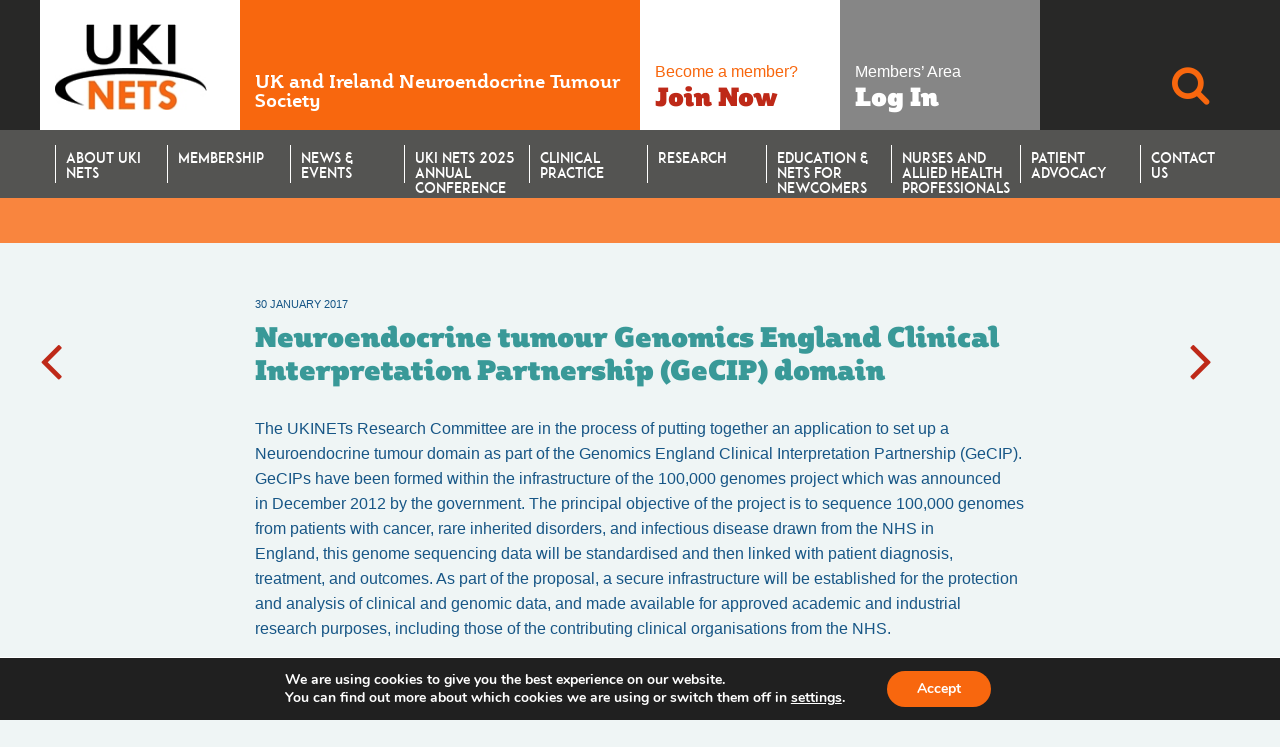

--- FILE ---
content_type: text/html; charset=UTF-8
request_url: https://www.ukinets.org/2017/01/neuroendocrine-tumour-genomics-england-clinical-interpretation-partnership-gecip-domain/
body_size: 13560
content:
<!doctype html>
<html xmlns:fb="http://www.facebook.com/2008/fbml" class="no-js" lang="en-US" >
	<head>
		<meta charset="UTF-8" />
		<meta name="viewport" content="width=device-width, initial-scale=1.0" />
		<link rel="icon" href="https://www.ukinets.org/wp-content/themes/ukinets/assets/images/icons/favicon.ico" type="image/x-icon">
		<link rel="apple-touch-icon" sizes="144x144" href="https://www.ukinets.org/wp-content/themes/ukinets/assets/images/icons/apple-touch-icon-144x144.png">
		<link rel="apple-touch-icon" sizes="114x114" href="https://www.ukinets.org/wp-content/themes/ukinets/assets/images/icons/apple-touch-icon-114x114.png">
		<link rel="apple-touch-icon" sizes="72x72" href="https://www.ukinets.org/wp-content/themes/ukinets/assets/images/icons/apple-touch-icon-72x72.png">
		<link rel="apple-touch-icon" href="https://www.ukinets.org/wp-content/themes/ukinets/assets/images/icons/apple-touch-icon.png">
		<script id="facebook-jssdk" src="//connect.facebook.net/en_US/all.js#xfbml=1&amp;appId=144659152374173"></script>
		<script src="https://use.typekit.net/tdc4hnx.js"></script>
		<script>try{Typekit.load({ async: true });}catch(e){}</script>
		<title>Neuroendocrine tumour Genomics England Clinical Interpretation Partnership (GeCIP) domain &#8211; UKI NETS</title>
<meta name='robots' content='max-image-preview:large' />
<link rel='dns-prefetch' href='//ajax.googleapis.com' />
<link rel="alternate" title="oEmbed (JSON)" type="application/json+oembed" href="https://www.ukinets.org/wp-json/oembed/1.0/embed?url=https%3A%2F%2Fwww.ukinets.org%2F2017%2F01%2Fneuroendocrine-tumour-genomics-england-clinical-interpretation-partnership-gecip-domain%2F" />
<link rel="alternate" title="oEmbed (XML)" type="text/xml+oembed" href="https://www.ukinets.org/wp-json/oembed/1.0/embed?url=https%3A%2F%2Fwww.ukinets.org%2F2017%2F01%2Fneuroendocrine-tumour-genomics-england-clinical-interpretation-partnership-gecip-domain%2F&#038;format=xml" />
		
	<style id='wp-img-auto-sizes-contain-inline-css' type='text/css'>
img:is([sizes=auto i],[sizes^="auto," i]){contain-intrinsic-size:3000px 1500px}
/*# sourceURL=wp-img-auto-sizes-contain-inline-css */
</style>
<link rel='stylesheet' id='contact-form-7-css' href='https://www.ukinets.org/wp-content/plugins/contact-form-7/includes/css/styles.css?ver=6.1.4' type='text/css' media='all' />
<link rel='stylesheet' id='events-manager-css' href='https://www.ukinets.org/wp-content/plugins/events-manager/includes/css/events-manager.min.css?ver=7.2.3.1' type='text/css' media='all' />
<style id='events-manager-inline-css' type='text/css'>
body .em { --font-family : inherit; --font-weight : inherit; --font-size : 1em; --line-height : inherit; }
/*# sourceURL=events-manager-inline-css */
</style>
<link rel='stylesheet' id='fancybox-for-wp-css' href='https://www.ukinets.org/wp-content/plugins/fancybox-for-wordpress/assets/css/fancybox.css?ver=1.3.4' type='text/css' media='all' />
<link rel='stylesheet' id='widgets-on-pages-css' href='https://www.ukinets.org/wp-content/plugins/widgets-on-pages/public/css/widgets-on-pages-public.css?ver=1.4.0' type='text/css' media='all' />
<link rel='stylesheet' id='wp-polls-css' href='https://www.ukinets.org/wp-content/plugins/wp-polls/polls-css.css?ver=2.77.3' type='text/css' media='all' />
<style id='wp-polls-inline-css' type='text/css'>
.wp-polls .pollbar {
	margin: 1px;
	font-size: 8px;
	line-height: 10px;
	height: 10px;
	background: #ce6b30;
	border: 1px solid #666666;
}

/*# sourceURL=wp-polls-inline-css */
</style>
<link rel='stylesheet' id='youtube-simplegallery-css' href='https://www.ukinets.org/wp-content/plugins/youtube-simplegallery/youtube_simplegallery.css?ver=8ba0dae8c91bd0a205b21130cfea5cc4' type='text/css' media='all' />
<!--[if gt IE 8]><!--><link rel='stylesheet' id='main-stylesheet-css' href='https://www.ukinets.org/wp-content/themes/npf-v2/assets/stylesheets/foundation.css?ver=2.3.0' type='text/css' media='all' />
<!--<![endif]--><link rel='stylesheet' id='ukinets-stylesheet-css' href='https://www.ukinets.org/wp-content/themes/ukinets/assets/stylesheets/ukinets.css?ver=1.2.0' type='text/css' media='all' />
<!--[if lt IE 9]><link rel='stylesheet' id='ie-stylesheet-css' href='https://www.ukinets.org/wp-content/themes/npf-v2/assets/stylesheets/pixrem/foundation.css?ver=2.3.0' type='text/css' media='all' />
<![endif]--><link rel='stylesheet' id='moove_gdpr_frontend-css' href='https://www.ukinets.org/wp-content/plugins/gdpr-cookie-compliance/dist/styles/gdpr-main.css?ver=5.0.9' type='text/css' media='all' />
<style id='moove_gdpr_frontend-inline-css' type='text/css'>
#moove_gdpr_cookie_modal,#moove_gdpr_cookie_info_bar,.gdpr_cookie_settings_shortcode_content{font-family:&#039;Nunito&#039;,sans-serif}#moove_gdpr_save_popup_settings_button{background-color:#373737;color:#fff}#moove_gdpr_save_popup_settings_button:hover{background-color:#000}#moove_gdpr_cookie_info_bar .moove-gdpr-info-bar-container .moove-gdpr-info-bar-content a.mgbutton,#moove_gdpr_cookie_info_bar .moove-gdpr-info-bar-container .moove-gdpr-info-bar-content button.mgbutton{background-color:#f8670e}#moove_gdpr_cookie_modal .moove-gdpr-modal-content .moove-gdpr-modal-footer-content .moove-gdpr-button-holder a.mgbutton,#moove_gdpr_cookie_modal .moove-gdpr-modal-content .moove-gdpr-modal-footer-content .moove-gdpr-button-holder button.mgbutton,.gdpr_cookie_settings_shortcode_content .gdpr-shr-button.button-green{background-color:#f8670e;border-color:#f8670e}#moove_gdpr_cookie_modal .moove-gdpr-modal-content .moove-gdpr-modal-footer-content .moove-gdpr-button-holder a.mgbutton:hover,#moove_gdpr_cookie_modal .moove-gdpr-modal-content .moove-gdpr-modal-footer-content .moove-gdpr-button-holder button.mgbutton:hover,.gdpr_cookie_settings_shortcode_content .gdpr-shr-button.button-green:hover{background-color:#fff;color:#f8670e}#moove_gdpr_cookie_modal .moove-gdpr-modal-content .moove-gdpr-modal-close i,#moove_gdpr_cookie_modal .moove-gdpr-modal-content .moove-gdpr-modal-close span.gdpr-icon{background-color:#f8670e;border:1px solid #f8670e}#moove_gdpr_cookie_info_bar span.moove-gdpr-infobar-allow-all.focus-g,#moove_gdpr_cookie_info_bar span.moove-gdpr-infobar-allow-all:focus,#moove_gdpr_cookie_info_bar button.moove-gdpr-infobar-allow-all.focus-g,#moove_gdpr_cookie_info_bar button.moove-gdpr-infobar-allow-all:focus,#moove_gdpr_cookie_info_bar span.moove-gdpr-infobar-reject-btn.focus-g,#moove_gdpr_cookie_info_bar span.moove-gdpr-infobar-reject-btn:focus,#moove_gdpr_cookie_info_bar button.moove-gdpr-infobar-reject-btn.focus-g,#moove_gdpr_cookie_info_bar button.moove-gdpr-infobar-reject-btn:focus,#moove_gdpr_cookie_info_bar span.change-settings-button.focus-g,#moove_gdpr_cookie_info_bar span.change-settings-button:focus,#moove_gdpr_cookie_info_bar button.change-settings-button.focus-g,#moove_gdpr_cookie_info_bar button.change-settings-button:focus{-webkit-box-shadow:0 0 1px 3px #f8670e;-moz-box-shadow:0 0 1px 3px #f8670e;box-shadow:0 0 1px 3px #f8670e}#moove_gdpr_cookie_modal .moove-gdpr-modal-content .moove-gdpr-modal-close i:hover,#moove_gdpr_cookie_modal .moove-gdpr-modal-content .moove-gdpr-modal-close span.gdpr-icon:hover,#moove_gdpr_cookie_info_bar span[data-href]>u.change-settings-button{color:#f8670e}#moove_gdpr_cookie_modal .moove-gdpr-modal-content .moove-gdpr-modal-left-content #moove-gdpr-menu li.menu-item-selected a span.gdpr-icon,#moove_gdpr_cookie_modal .moove-gdpr-modal-content .moove-gdpr-modal-left-content #moove-gdpr-menu li.menu-item-selected button span.gdpr-icon{color:inherit}#moove_gdpr_cookie_modal .moove-gdpr-modal-content .moove-gdpr-modal-left-content #moove-gdpr-menu li a span.gdpr-icon,#moove_gdpr_cookie_modal .moove-gdpr-modal-content .moove-gdpr-modal-left-content #moove-gdpr-menu li button span.gdpr-icon{color:inherit}#moove_gdpr_cookie_modal .gdpr-acc-link{line-height:0;font-size:0;color:transparent;position:absolute}#moove_gdpr_cookie_modal .moove-gdpr-modal-content .moove-gdpr-modal-close:hover i,#moove_gdpr_cookie_modal .moove-gdpr-modal-content .moove-gdpr-modal-left-content #moove-gdpr-menu li a,#moove_gdpr_cookie_modal .moove-gdpr-modal-content .moove-gdpr-modal-left-content #moove-gdpr-menu li button,#moove_gdpr_cookie_modal .moove-gdpr-modal-content .moove-gdpr-modal-left-content #moove-gdpr-menu li button i,#moove_gdpr_cookie_modal .moove-gdpr-modal-content .moove-gdpr-modal-left-content #moove-gdpr-menu li a i,#moove_gdpr_cookie_modal .moove-gdpr-modal-content .moove-gdpr-tab-main .moove-gdpr-tab-main-content a:hover,#moove_gdpr_cookie_info_bar.moove-gdpr-dark-scheme .moove-gdpr-info-bar-container .moove-gdpr-info-bar-content a.mgbutton:hover,#moove_gdpr_cookie_info_bar.moove-gdpr-dark-scheme .moove-gdpr-info-bar-container .moove-gdpr-info-bar-content button.mgbutton:hover,#moove_gdpr_cookie_info_bar.moove-gdpr-dark-scheme .moove-gdpr-info-bar-container .moove-gdpr-info-bar-content a:hover,#moove_gdpr_cookie_info_bar.moove-gdpr-dark-scheme .moove-gdpr-info-bar-container .moove-gdpr-info-bar-content button:hover,#moove_gdpr_cookie_info_bar.moove-gdpr-dark-scheme .moove-gdpr-info-bar-container .moove-gdpr-info-bar-content span.change-settings-button:hover,#moove_gdpr_cookie_info_bar.moove-gdpr-dark-scheme .moove-gdpr-info-bar-container .moove-gdpr-info-bar-content button.change-settings-button:hover,#moove_gdpr_cookie_info_bar.moove-gdpr-dark-scheme .moove-gdpr-info-bar-container .moove-gdpr-info-bar-content u.change-settings-button:hover,#moove_gdpr_cookie_info_bar span[data-href]>u.change-settings-button,#moove_gdpr_cookie_info_bar.moove-gdpr-dark-scheme .moove-gdpr-info-bar-container .moove-gdpr-info-bar-content a.mgbutton.focus-g,#moove_gdpr_cookie_info_bar.moove-gdpr-dark-scheme .moove-gdpr-info-bar-container .moove-gdpr-info-bar-content button.mgbutton.focus-g,#moove_gdpr_cookie_info_bar.moove-gdpr-dark-scheme .moove-gdpr-info-bar-container .moove-gdpr-info-bar-content a.focus-g,#moove_gdpr_cookie_info_bar.moove-gdpr-dark-scheme .moove-gdpr-info-bar-container .moove-gdpr-info-bar-content button.focus-g,#moove_gdpr_cookie_info_bar.moove-gdpr-dark-scheme .moove-gdpr-info-bar-container .moove-gdpr-info-bar-content a.mgbutton:focus,#moove_gdpr_cookie_info_bar.moove-gdpr-dark-scheme .moove-gdpr-info-bar-container .moove-gdpr-info-bar-content button.mgbutton:focus,#moove_gdpr_cookie_info_bar.moove-gdpr-dark-scheme .moove-gdpr-info-bar-container .moove-gdpr-info-bar-content a:focus,#moove_gdpr_cookie_info_bar.moove-gdpr-dark-scheme .moove-gdpr-info-bar-container .moove-gdpr-info-bar-content button:focus,#moove_gdpr_cookie_info_bar.moove-gdpr-dark-scheme .moove-gdpr-info-bar-container .moove-gdpr-info-bar-content span.change-settings-button.focus-g,span.change-settings-button:focus,button.change-settings-button.focus-g,button.change-settings-button:focus,#moove_gdpr_cookie_info_bar.moove-gdpr-dark-scheme .moove-gdpr-info-bar-container .moove-gdpr-info-bar-content u.change-settings-button.focus-g,#moove_gdpr_cookie_info_bar.moove-gdpr-dark-scheme .moove-gdpr-info-bar-container .moove-gdpr-info-bar-content u.change-settings-button:focus{color:#f8670e}#moove_gdpr_cookie_modal .moove-gdpr-branding.focus-g span,#moove_gdpr_cookie_modal .moove-gdpr-modal-content .moove-gdpr-tab-main a.focus-g,#moove_gdpr_cookie_modal .moove-gdpr-modal-content .moove-gdpr-tab-main .gdpr-cd-details-toggle.focus-g{color:#f8670e}#moove_gdpr_cookie_modal.gdpr_lightbox-hide{display:none}
/*# sourceURL=moove_gdpr_frontend-inline-css */
</style>
<link rel='stylesheet' id='wp-paginate-css' href='https://www.ukinets.org/wp-content/plugins/wp-paginate/css/wp-paginate.css?ver=2.2.4' type='text/css' media='screen' />
<!--[if gt IE 8]><!--><script type="text/javascript" src="//ajax.googleapis.com/ajax/libs/jquery/2.1.0/jquery.min.js?ver=2.1.0" id="jquery-js"></script>
<!--<![endif]--><script type="text/javascript" src="https://www.ukinets.org/wp-includes/js/jquery/ui/core.min.js?ver=1.13.3" id="jquery-ui-core-js"></script>
<script type="text/javascript" src="https://www.ukinets.org/wp-includes/js/jquery/ui/mouse.min.js?ver=1.13.3" id="jquery-ui-mouse-js"></script>
<script type="text/javascript" src="https://www.ukinets.org/wp-includes/js/jquery/ui/sortable.min.js?ver=1.13.3" id="jquery-ui-sortable-js"></script>
<script type="text/javascript" src="https://www.ukinets.org/wp-includes/js/jquery/ui/datepicker.min.js?ver=1.13.3" id="jquery-ui-datepicker-js"></script>
<script type="text/javascript" id="jquery-ui-datepicker-js-after">
/* <![CDATA[ */
jQuery(function(jQuery){jQuery.datepicker.setDefaults({"closeText":"Close","currentText":"Today","monthNames":["January","February","March","April","May","June","July","August","September","October","November","December"],"monthNamesShort":["Jan","Feb","Mar","Apr","May","Jun","Jul","Aug","Sep","Oct","Nov","Dec"],"nextText":"Next","prevText":"Previous","dayNames":["Sunday","Monday","Tuesday","Wednesday","Thursday","Friday","Saturday"],"dayNamesShort":["Sun","Mon","Tue","Wed","Thu","Fri","Sat"],"dayNamesMin":["S","M","T","W","T","F","S"],"dateFormat":"d MM yy","firstDay":1,"isRTL":false});});
//# sourceURL=jquery-ui-datepicker-js-after
/* ]]> */
</script>
<script type="text/javascript" src="https://www.ukinets.org/wp-includes/js/jquery/ui/resizable.min.js?ver=1.13.3" id="jquery-ui-resizable-js"></script>
<script type="text/javascript" src="https://www.ukinets.org/wp-includes/js/jquery/ui/draggable.min.js?ver=1.13.3" id="jquery-ui-draggable-js"></script>
<script type="text/javascript" src="https://www.ukinets.org/wp-includes/js/jquery/ui/controlgroup.min.js?ver=1.13.3" id="jquery-ui-controlgroup-js"></script>
<script type="text/javascript" src="https://www.ukinets.org/wp-includes/js/jquery/ui/checkboxradio.min.js?ver=1.13.3" id="jquery-ui-checkboxradio-js"></script>
<script type="text/javascript" src="https://www.ukinets.org/wp-includes/js/jquery/ui/button.min.js?ver=1.13.3" id="jquery-ui-button-js"></script>
<script type="text/javascript" src="https://www.ukinets.org/wp-includes/js/jquery/ui/dialog.min.js?ver=1.13.3" id="jquery-ui-dialog-js"></script>
<script type="text/javascript" id="events-manager-js-extra">
/* <![CDATA[ */
var EM = {"ajaxurl":"https://www.ukinets.org/wp-admin/admin-ajax.php","locationajaxurl":"https://www.ukinets.org/wp-admin/admin-ajax.php?action=locations_search","firstDay":"1","locale":"en","dateFormat":"yy-mm-dd","ui_css":"https://www.ukinets.org/wp-content/plugins/events-manager/includes/css/jquery-ui/build.min.css","show24hours":"0","is_ssl":"1","autocomplete_limit":"10","calendar":{"breakpoints":{"small":560,"medium":908,"large":false},"month_format":"M Y"},"phone":"","datepicker":{"format":"d/m/Y"},"search":{"breakpoints":{"small":650,"medium":850,"full":false}},"url":"https://www.ukinets.org/wp-content/plugins/events-manager","assets":{"input.em-uploader":{"js":{"em-uploader":{"url":"https://www.ukinets.org/wp-content/plugins/events-manager/includes/js/em-uploader.js?v=7.2.3.1","event":"em_uploader_ready"}}},".em-event-editor":{"js":{"event-editor":{"url":"https://www.ukinets.org/wp-content/plugins/events-manager/includes/js/events-manager-event-editor.js?v=7.2.3.1","event":"em_event_editor_ready"}},"css":{"event-editor":"https://www.ukinets.org/wp-content/plugins/events-manager/includes/css/events-manager-event-editor.min.css?v=7.2.3.1"}},".em-recurrence-sets, .em-timezone":{"js":{"luxon":{"url":"luxon/luxon.js?v=7.2.3.1","event":"em_luxon_ready"}}},".em-booking-form, #em-booking-form, .em-booking-recurring, .em-event-booking-form":{"js":{"em-bookings":{"url":"https://www.ukinets.org/wp-content/plugins/events-manager/includes/js/bookingsform.js?v=7.2.3.1","event":"em_booking_form_js_loaded"}}},"#em-opt-archetypes":{"js":{"archetypes":"https://www.ukinets.org/wp-content/plugins/events-manager/includes/js/admin-archetype-editor.js?v=7.2.3.1","archetypes_ms":"https://www.ukinets.org/wp-content/plugins/events-manager/includes/js/admin-archetypes.js?v=7.2.3.1","qs":"qs/qs.js?v=7.2.3.1"}}},"cached":"","google_maps_api":"AIzaSyDTUvoQTX4Wbvf2pza_50h0F9uPfvJVBpc","bookingInProgress":"Please wait while the booking is being submitted.","tickets_save":"Save Ticket","bookingajaxurl":"https://www.ukinets.org/wp-admin/admin-ajax.php","bookings_export_save":"Export Bookings","bookings_settings_save":"Save Settings","booking_delete":"Are you sure you want to delete?","booking_offset":"30","bookings":{"submit_button":{"text":{"default":"Send your booking","free":"Send your booking","payment":"Send your booking","processing":"Processing ..."}},"update_listener":""},"bb_full":"Sold Out","bb_book":"Book Now","bb_booking":"Booking...","bb_booked":"Booking Submitted","bb_error":"Booking Error. Try again?","bb_cancel":"Cancel","bb_canceling":"Canceling...","bb_cancelled":"Cancelled","bb_cancel_error":"Cancellation Error. Try again?","txt_search":"Search","txt_searching":"Searching...","txt_loading":"Loading..."};
//# sourceURL=events-manager-js-extra
/* ]]> */
</script>
<script type="text/javascript" src="https://www.ukinets.org/wp-content/plugins/events-manager/includes/js/events-manager.js?ver=7.2.3.1" id="events-manager-js"></script>
<!--[if lt IE 9]><script type="text/javascript" src="//ajax.googleapis.com/ajax/libs/jquery/1/jquery.min.js?ver=1" id="jquery1-js"></script>
<![endif]--><link rel="https://api.w.org/" href="https://www.ukinets.org/wp-json/" /><link rel="alternate" title="JSON" type="application/json" href="https://www.ukinets.org/wp-json/wp/v2/posts/50998" /><script type="text/javascript">
(function(url){
	if(/(?:Chrome\/26\.0\.1410\.63 Safari\/537\.31|WordfenceTestMonBot)/.test(navigator.userAgent)){ return; }
	var addEvent = function(evt, handler) {
		if (window.addEventListener) {
			document.addEventListener(evt, handler, false);
		} else if (window.attachEvent) {
			document.attachEvent('on' + evt, handler);
		}
	};
	var removeEvent = function(evt, handler) {
		if (window.removeEventListener) {
			document.removeEventListener(evt, handler, false);
		} else if (window.detachEvent) {
			document.detachEvent('on' + evt, handler);
		}
	};
	var evts = 'contextmenu dblclick drag dragend dragenter dragleave dragover dragstart drop keydown keypress keyup mousedown mousemove mouseout mouseover mouseup mousewheel scroll'.split(' ');
	var logHuman = function() {
		if (window.wfLogHumanRan) { return; }
		window.wfLogHumanRan = true;
		var wfscr = document.createElement('script');
		wfscr.type = 'text/javascript';
		wfscr.async = true;
		wfscr.src = url + '&r=' + Math.random();
		(document.getElementsByTagName('head')[0]||document.getElementsByTagName('body')[0]).appendChild(wfscr);
		for (var i = 0; i < evts.length; i++) {
			removeEvent(evts[i], logHuman);
		}
	};
	for (var i = 0; i < evts.length; i++) {
		addEvent(evts[i], logHuman);
	}
})('//www.ukinets.org/?wordfence_lh=1&hid=217E0FD16F6E19ED2C055F31588407EC');
</script>
<!-- WP-SWFObject 2.4 by unijimpe -->
<script src="https://www.ukinets.org/wp-content/plugins/wp-swfobject/2.0/swfobject.js" type="text/javascript"></script>
		<style type="text/css" id="wp-custom-css">
			.page-id-52323 .entry-title {
display: none;
}		</style>
			</head>
	<body class="wp-singular post-template-default single single-post postid-50998 single-format-standard wp-theme-npf-v2 wp-child-theme-ukinets offcanvas">
	
	
	
	<header id="masthead" class="site-header" role="banner">
		<div class="title-bar" data-responsive-toggle="site-navigation">
			<button class="menu-icon" type="button" data-toggle="mobile-menu"></button>
			<div class="title-bar-title">
				<a href="https://www.ukinets.org/" rel="home">UKI NETS</a>
			</div>
		</div>
		<div class="head">
			<div class="wrapper">
				<div class="brand">
					<a href="https://www.ukinets.org/"><img src="https://www.ukinets.org/wp-content/themes/ukinets/assets/images/UKINETS.jpg" alt="UKI NETS" title="UKI NETS"/></a>
				</div>
				<div class="descrip">
					<p>UK and Ireland Neuroendocrine Tumour Society</p>
				</div>
				<article id="custom_html-3" class="widget_text widget widget_custom_html"><div class="textwidget custom-html-widget"><div><p>Become a member?
</p>
<h2><a href="https://www.ukinets.org/membership/">Join Now</a></h2>
</div></div></article><article id="custom_html-2" class="widget_text widget widget_custom_html"><div class="textwidget custom-html-widget"><div><p>Members’ Area
</p>
<h2><a href="https://members.ukinets.org/" target="_blank">Log In</a></h2>
</div></div></article><article id="search-3" class="widget widget_search"><form role="search" method="get" id="searchform" action="https://www.ukinets.org/">
				<div class="hideLabels">
			<label for="s">Search</label>
			<input type="text" value="" name="s" id="s">
		</div>
					<button id="searchsubmit" value="Search" class="prefix button"><i class="fa fa-search"></i></button>
		</form>
</article>			</div>
		</div>
		<div id="sticky-wrapper">
			<nav id="site-navigation" class="main-navigation top-bar" role="navigation">

				<div class="top-bar-right">
					<ul id="menu-main-navigation" class="dropdown menu desktop-menu"><li id="menu-item-52713" class="menu-item menu-item-type-post_type menu-item-object-page menu-item-has-children menu-item-52713"><a href="https://www.ukinets.org/about-uki-nets/">About UKI NETS</a>
<ul class="dropdown menu vertical" data-toggle>
	<li id="menu-item-52721" class="menu-item menu-item-type-post_type menu-item-object-page menu-item-52721"><a href="https://www.ukinets.org/about-uki-nets/aims-of-uki-nets/">Aims of UKI NETS</a></li>
	<li id="menu-item-52722" class="menu-item menu-item-type-post_type menu-item-object-page menu-item-52722"><a href="https://www.ukinets.org/about-uki-nets/committees/">Committees</a></li>
	<li id="menu-item-52723" class="menu-item menu-item-type-post_type menu-item-object-page menu-item-52723"><a href="https://www.ukinets.org/about-uki-nets/uki-nets-governing-documents/">UKI NETS Governing Documents</a></li>
</ul>
</li>
<li id="menu-item-52714" class="menu-item menu-item-type-post_type menu-item-object-page menu-item-has-children menu-item-52714"><a href="https://www.ukinets.org/membership/">Membership</a>
<ul class="dropdown menu vertical" data-toggle>
	<li id="menu-item-52726" class="menu-item menu-item-type-post_type menu-item-object-page menu-item-52726"><a href="https://www.ukinets.org/membership/fees-and-application/">Fees and Application</a></li>
	<li id="menu-item-52731" class="menu-item menu-item-type-custom menu-item-object-custom menu-item-52731"><a href="https://members.ukinets.org/">Members&#8217; Area</a></li>
	<li id="menu-item-52727" class="menu-item menu-item-type-post_type menu-item-object-page menu-item-52727"><a href="https://www.ukinets.org/membership/enets-journal-access/">Journal Access</a></li>
	<li id="menu-item-52728" class="menu-item menu-item-type-post_type menu-item-object-page menu-item-52728"><a href="https://www.ukinets.org/membership/terms-and-conditions/">Terms and Conditions</a></li>
	<li id="menu-item-53046" class="menu-item menu-item-type-post_type menu-item-object-page menu-item-53046"><a href="https://www.ukinets.org/faqs/">FAQs</a></li>
	<li id="menu-item-52724" class="menu-item menu-item-type-post_type menu-item-object-page menu-item-52724"><a href="https://www.ukinets.org/membership/awards/">Awards</a></li>
	<li id="menu-item-52725" class="menu-item menu-item-type-post_type menu-item-object-page menu-item-52725"><a href="https://www.ukinets.org/membership/enets-grants/">ENETS Grants</a></li>
	<li id="menu-item-52730" class="menu-item menu-item-type-post_type menu-item-object-page menu-item-52730"><a href="https://www.ukinets.org/membership/net-patient-foundation-grants/">NCUK &#038; UKI NETS Practice Changing  and Pump Priming Grants</a></li>
	<li id="menu-item-52729" class="menu-item menu-item-type-post_type menu-item-object-page menu-item-52729"><a href="https://www.ukinets.org/membership/travel-grants/">Travel Grants</a></li>
</ul>
</li>
<li id="menu-item-52745" class="menu-item menu-item-type-post_type menu-item-object-page menu-item-52745"><a href="https://www.ukinets.org/uki-nets-news-and-events/">News &#038; Events</a></li>
<li id="menu-item-53809" class="menu-item menu-item-type-post_type menu-item-object-page menu-item-has-children menu-item-53809"><a href="https://www.ukinets.org/uki-nets-2025-annual-conference-general-information/">UKI NETS 2025 Annual Conference</a>
<ul class="dropdown menu vertical" data-toggle>
	<li id="menu-item-53811" class="menu-item menu-item-type-post_type menu-item-object-page menu-item-53811"><a href="https://www.ukinets.org/programme/">Programme</a></li>
	<li id="menu-item-53812" class="menu-item menu-item-type-post_type menu-item-object-page menu-item-53812"><a href="https://www.ukinets.org/uki-nets-2025-annual-conference-registration/">Registration</a></li>
	<li id="menu-item-53816" class="menu-item menu-item-type-post_type menu-item-object-page menu-item-53816"><a href="https://www.ukinets.org/uki-nets-2025-abstracts-and-cases/">Abstracts</a></li>
	<li id="menu-item-53814" class="menu-item menu-item-type-post_type menu-item-object-page menu-item-53814"><a href="https://www.ukinets.org/uki-nets-23rd-annual-conference-2025/uki-nets-2025-annual-conference-sponsors/">Sponsors</a></li>
</ul>
</li>
<li id="menu-item-46" class="menu-item menu-item-type-post_type menu-item-object-page menu-item-has-children menu-item-46"><a href="https://www.ukinets.org/net-clinics-clinical-practice/">Clinical Practice</a>
<ul class="dropdown menu vertical" data-toggle>
	<li id="menu-item-52732" class="menu-item menu-item-type-post_type menu-item-object-page menu-item-52732"><a href="https://www.ukinets.org/net-clinics-clinical-practice/enets-guidelines/">ENETS Guidelines</a></li>
</ul>
</li>
<li id="menu-item-52715" class="menu-item menu-item-type-post_type menu-item-object-page menu-item-has-children menu-item-52715"><a href="https://www.ukinets.org/research/">Research</a>
<ul class="dropdown menu vertical" data-toggle>
	<li id="menu-item-52733" class="menu-item menu-item-type-post_type menu-item-object-page menu-item-52733"><a href="https://www.ukinets.org/research/current-clinical-trials/">Current Clinical Trials</a></li>
	<li id="menu-item-52734" class="menu-item menu-item-type-post_type menu-item-object-page menu-item-52734"><a href="https://www.ukinets.org/research/recent-trials/">Recent Trials</a></li>
	<li id="menu-item-52735" class="menu-item menu-item-type-post_type menu-item-object-page menu-item-52735"><a href="https://www.ukinets.org/research/abstracts-and-posters/">Research news</a></li>
	<li id="menu-item-52737" class="menu-item menu-item-type-post_type menu-item-object-page menu-item-52737"><a href="https://www.ukinets.org/research/net-patient-foundation-grants/">NCUK &#038; UKI NETS Grants and Research Opportunities</a></li>
</ul>
</li>
<li id="menu-item-52720" class="menu-item menu-item-type-post_type menu-item-object-page menu-item-has-children menu-item-52720"><a href="https://www.ukinets.org/education/">Education &#038; NETs for Newcomers</a>
<ul class="dropdown menu vertical" data-toggle>
	<li id="menu-item-52738" class="menu-item menu-item-type-post_type menu-item-object-page menu-item-52738"><a href="https://www.ukinets.org/?page_id=51346">Faculty Members</a></li>
	<li id="menu-item-52739" class="menu-item menu-item-type-post_type menu-item-object-page menu-item-52739"><a href="https://www.ukinets.org/education/educational-event-endorsement/">Educational Event Endorsement</a></li>
	<li id="menu-item-52741" class="menu-item menu-item-type-post_type menu-item-object-page menu-item-52741"><a href="https://www.ukinets.org/education/ukinets-webinar-series/">UKINETS Webinar Series</a></li>
	<li id="menu-item-53563" class="menu-item menu-item-type-post_type menu-item-object-page menu-item-53563"><a href="https://www.ukinets.org/education/net-overviews-for-hcps-under-education-training/">NET Overviews for HCPs under Education &#038; Training</a></li>
</ul>
</li>
<li id="menu-item-52717" class="menu-item menu-item-type-post_type menu-item-object-page menu-item-has-children menu-item-52717"><a href="https://www.ukinets.org/nurses/">Nurses and Allied Health Professionals</a>
<ul class="dropdown menu vertical" data-toggle>
	<li id="menu-item-52740" class="menu-item menu-item-type-post_type menu-item-object-page menu-item-52740"><a href="https://www.ukinets.org/nurses/enets-nurse-group/">ENETS Nurse Group</a></li>
</ul>
</li>
<li id="menu-item-52718" class="menu-item menu-item-type-post_type menu-item-object-page menu-item-52718"><a href="https://www.ukinets.org/patient-advocacy/">Patient Advocacy</a></li>
<li id="menu-item-49" class="menu-item menu-item-type-post_type menu-item-object-page menu-item-49"><a href="https://www.ukinets.org/contact-us/">Contact us</a></li>
</ul>
											
<nav class="vertical menu" id="mobile-menu" role="navigation">
  <ul id="menu-main-navigation-1" class="vertical menu" data-accordion-menu><li class="menu-item menu-item-type-post_type menu-item-object-page menu-item-has-children menu-item-52713"><a href="https://www.ukinets.org/about-uki-nets/">About UKI NETS</a>
<ul class="vertical nested menu">
	<li class="menu-item menu-item-type-post_type menu-item-object-page menu-item-52721"><a href="https://www.ukinets.org/about-uki-nets/aims-of-uki-nets/">Aims of UKI NETS</a></li>
	<li class="menu-item menu-item-type-post_type menu-item-object-page menu-item-52722"><a href="https://www.ukinets.org/about-uki-nets/committees/">Committees</a></li>
	<li class="menu-item menu-item-type-post_type menu-item-object-page menu-item-52723"><a href="https://www.ukinets.org/about-uki-nets/uki-nets-governing-documents/">UKI NETS Governing Documents</a></li>
</ul>
</li>
<li class="menu-item menu-item-type-post_type menu-item-object-page menu-item-has-children menu-item-52714"><a href="https://www.ukinets.org/membership/">Membership</a>
<ul class="vertical nested menu">
	<li class="menu-item menu-item-type-post_type menu-item-object-page menu-item-52726"><a href="https://www.ukinets.org/membership/fees-and-application/">Fees and Application</a></li>
	<li class="menu-item menu-item-type-custom menu-item-object-custom menu-item-52731"><a href="https://members.ukinets.org/">Members&#8217; Area</a></li>
	<li class="menu-item menu-item-type-post_type menu-item-object-page menu-item-52727"><a href="https://www.ukinets.org/membership/enets-journal-access/">Journal Access</a></li>
	<li class="menu-item menu-item-type-post_type menu-item-object-page menu-item-52728"><a href="https://www.ukinets.org/membership/terms-and-conditions/">Terms and Conditions</a></li>
	<li class="menu-item menu-item-type-post_type menu-item-object-page menu-item-53046"><a href="https://www.ukinets.org/faqs/">FAQs</a></li>
	<li class="menu-item menu-item-type-post_type menu-item-object-page menu-item-52724"><a href="https://www.ukinets.org/membership/awards/">Awards</a></li>
	<li class="menu-item menu-item-type-post_type menu-item-object-page menu-item-52725"><a href="https://www.ukinets.org/membership/enets-grants/">ENETS Grants</a></li>
	<li class="menu-item menu-item-type-post_type menu-item-object-page menu-item-52730"><a href="https://www.ukinets.org/membership/net-patient-foundation-grants/">NCUK &#038; UKI NETS Practice Changing  and Pump Priming Grants</a></li>
	<li class="menu-item menu-item-type-post_type menu-item-object-page menu-item-52729"><a href="https://www.ukinets.org/membership/travel-grants/">Travel Grants</a></li>
</ul>
</li>
<li class="menu-item menu-item-type-post_type menu-item-object-page menu-item-52745"><a href="https://www.ukinets.org/uki-nets-news-and-events/">News &#038; Events</a></li>
<li class="menu-item menu-item-type-post_type menu-item-object-page menu-item-has-children menu-item-53809"><a href="https://www.ukinets.org/uki-nets-2025-annual-conference-general-information/">UKI NETS 2025 Annual Conference</a>
<ul class="vertical nested menu">
	<li class="menu-item menu-item-type-post_type menu-item-object-page menu-item-53811"><a href="https://www.ukinets.org/programme/">Programme</a></li>
	<li class="menu-item menu-item-type-post_type menu-item-object-page menu-item-53812"><a href="https://www.ukinets.org/uki-nets-2025-annual-conference-registration/">Registration</a></li>
	<li class="menu-item menu-item-type-post_type menu-item-object-page menu-item-53816"><a href="https://www.ukinets.org/uki-nets-2025-abstracts-and-cases/">Abstracts</a></li>
	<li class="menu-item menu-item-type-post_type menu-item-object-page menu-item-53814"><a href="https://www.ukinets.org/uki-nets-23rd-annual-conference-2025/uki-nets-2025-annual-conference-sponsors/">Sponsors</a></li>
</ul>
</li>
<li class="menu-item menu-item-type-post_type menu-item-object-page menu-item-has-children menu-item-46"><a href="https://www.ukinets.org/net-clinics-clinical-practice/">Clinical Practice</a>
<ul class="vertical nested menu">
	<li class="menu-item menu-item-type-post_type menu-item-object-page menu-item-52732"><a href="https://www.ukinets.org/net-clinics-clinical-practice/enets-guidelines/">ENETS Guidelines</a></li>
</ul>
</li>
<li class="menu-item menu-item-type-post_type menu-item-object-page menu-item-has-children menu-item-52715"><a href="https://www.ukinets.org/research/">Research</a>
<ul class="vertical nested menu">
	<li class="menu-item menu-item-type-post_type menu-item-object-page menu-item-52733"><a href="https://www.ukinets.org/research/current-clinical-trials/">Current Clinical Trials</a></li>
	<li class="menu-item menu-item-type-post_type menu-item-object-page menu-item-52734"><a href="https://www.ukinets.org/research/recent-trials/">Recent Trials</a></li>
	<li class="menu-item menu-item-type-post_type menu-item-object-page menu-item-52735"><a href="https://www.ukinets.org/research/abstracts-and-posters/">Research news</a></li>
	<li class="menu-item menu-item-type-post_type menu-item-object-page menu-item-52737"><a href="https://www.ukinets.org/research/net-patient-foundation-grants/">NCUK &#038; UKI NETS Grants and Research Opportunities</a></li>
</ul>
</li>
<li class="menu-item menu-item-type-post_type menu-item-object-page menu-item-has-children menu-item-52720"><a href="https://www.ukinets.org/education/">Education &#038; NETs for Newcomers</a>
<ul class="vertical nested menu">
	<li class="menu-item menu-item-type-post_type menu-item-object-page menu-item-52738"><a href="https://www.ukinets.org/?page_id=51346">Faculty Members</a></li>
	<li class="menu-item menu-item-type-post_type menu-item-object-page menu-item-52739"><a href="https://www.ukinets.org/education/educational-event-endorsement/">Educational Event Endorsement</a></li>
	<li class="menu-item menu-item-type-post_type menu-item-object-page menu-item-52741"><a href="https://www.ukinets.org/education/ukinets-webinar-series/">UKINETS Webinar Series</a></li>
	<li class="menu-item menu-item-type-post_type menu-item-object-page menu-item-53563"><a href="https://www.ukinets.org/education/net-overviews-for-hcps-under-education-training/">NET Overviews for HCPs under Education &#038; Training</a></li>
</ul>
</li>
<li class="menu-item menu-item-type-post_type menu-item-object-page menu-item-has-children menu-item-52717"><a href="https://www.ukinets.org/nurses/">Nurses and Allied Health Professionals</a>
<ul class="vertical nested menu">
	<li class="menu-item menu-item-type-post_type menu-item-object-page menu-item-52740"><a href="https://www.ukinets.org/nurses/enets-nurse-group/">ENETS Nurse Group</a></li>
</ul>
</li>
<li class="menu-item menu-item-type-post_type menu-item-object-page menu-item-52718"><a href="https://www.ukinets.org/patient-advocacy/">Patient Advocacy</a></li>
<li class="menu-item menu-item-type-post_type menu-item-object-page menu-item-49"><a href="https://www.ukinets.org/contact-us/">Contact us</a></li>
</ul></nav>
									</div>
			</nav>

		</div>
	</header>

	<section class="container">
		
<div id="single-post" role="main">

	<article class="main-content post-50998 post type-post status-publish format-standard hentry category-research-news category-news wp-sticky" id="post-50998">
		<header>
			<time class="updated" datetime="2017-01-30T17:19:00+00:00">30 January 2017</time>			<h1 class="entry-title">Neuroendocrine tumour Genomics England Clinical Interpretation Partnership (GeCIP) domain</h1>
		</header>
				<div class="entry-content">

		
		<p>The UKINETs Research Committee are in the process of putting together an application to set up a Neuroendocrine tumour domain as part of the Genomics England Clinical Interpretation Partnership (GeCIP). GeCIPs have been formed within the infrastructure of the 100,000 genomes project which was announced in December 2012 by the government. The principal objective of the project is to sequence 100,000 genomes from patients with cancer, rare inherited disorders, and infectious disease drawn from the NHS in England, this genome sequencing data will be standardised and then linked with patient diagnosis, treatment, and outcomes. As part of the proposal, a secure infrastructure will be established for the protection and analysis of clinical and genomic data, and made available for approved academic and industrial research purposes, including those of the contributing clinical organisations from the NHS.</p>
<p>We have been invited to submit a proposal for a neuroendocrine tumour domain which if successful will be a valuable and unique resource for NET researchers across basic, translational and clinical disciplines. DNA sequencing analysis would be undertaken from patients tumour (fresh tissue) and blood samples. It is early days, and UKINETs will give updates as this proposal progresses.</p>
		</div>
		<footer>
						<p></p>
			<ul class="traverse">
				<li class="prev">
					&laquo; <a href="https://www.ukinets.org/2017/01/npf-net-handbook-now-available/" rel="prev">NPF NET Handbook now available</a>				</li>
				<li class="next">
					<a href="https://www.ukinets.org/2017/01/net-services-in-south-wales/" rel="next">NET Services in South Wales</a> &raquo;				</li>
			</ul>
		</footer>
							</article>

</div>
<section class="promos sidebar">

	<div class="row" data-equalizer>
		
		<article id="recent-posts-2" class="widget widget_recent_entries" data-equalizer-watch><div class="col">
		<h3>Recent News</h3>
		<ul>
											<li>
					<a href="https://www.ukinets.org/2026/01/manchester-broncho-pulmonary-neuroendocrine-cancer-education-event/">Manchester Broncho-Pulmonary Neuroendocrine Cancer Education Event</a>
									</li>
											<li>
					<a href="https://www.ukinets.org/2026/01/register-now-for-our-free-webinar-update-on-small-bowel-net/">Register now for our FREE webinar &#8211; Update on Small Bowel NET</a>
									</li>
											<li>
					<a href="https://www.ukinets.org/2026/01/nets-for-newcomers-2026/">NETs for Newcomers 2026</a>
									</li>
											<li>
					<a href="https://www.ukinets.org/2026/01/prizes-and-awards-presented-at-the-uki-nets-conference-2026/">Prizes and awards presented at the UKI NETS Conference 2026</a>
									</li>
											<li>
					<a href="https://www.ukinets.org/2025/12/launch-of-the-neuroendocrine-cancer-priority-setting-partnership/">Launch of the Neuroendocrine Cancer Priority Setting Partnership</a>
									</li>
					</ul>

		</div></article><article id="text-2" class="widget widget_text" data-equalizer-watch><div class="col">			<div class="textwidget"><div class="row"><div class="text"><h3>Sign up for our newsletter</h3><p>Sign-up for our email newsletter. Simply give us your email address in the box below to sign-up.</p><form class="js-cm-form" id="subForm" action="https://www.createsend.com/t/subscribeerror?description=" method="post" data-id="5B5E7037DA78A748374AD499497E309E4029F97664E9E92D93D8A5A65D0AA09FED8CDF9F11B13B29C81FE7E4FED3465B9290CD52EDC81BC35F96D08AEB4ABD2B"><div><div><label>Email </label><input autocomplete="Email" aria-label="Email" class="js-cm-email-input qa-input-email" id="fieldEmail" maxlength="200" name="cm-uhtyhrh-uhtyhrh" required="" type="email"></div></div><input type="submit" value="Subscribe" /></form>
</div>
<script type="text/javascript" src="https://js.createsend1.com/javascript/copypastesubscribeformlogic.js"></script>

</div>
		</div></article>		</div>
</section>

		</section>
		<div id="footer-container">
			<footer id="footer">
								<article id="nav_menu-6" class="widget widget_nav_menu"><h6>Links</h6><div class="menu-footer-links-container"><ul id="menu-footer-links" class="menu"><li id="menu-item-59" class="menu-item menu-item-type-post_type menu-item-object-page menu-item-59"><a href="https://www.ukinets.org/disclaimer-copyright/">Disclaimer &#038; Copyright</a></li>
<li id="menu-item-57" class="menu-item menu-item-type-post_type menu-item-object-page menu-item-57"><a href="https://www.ukinets.org/privacy-policy/">Privacy Policy</a></li>
</ul></div></article><article id="nav_menu-7" class="widget widget_nav_menu"><h6>Friends of UKI NETS</h6><div class="menu-footer-friends-container"><ul id="menu-footer-friends" class="menu"><li id="menu-item-61" class="menu-item menu-item-type-custom menu-item-object-custom menu-item-61"><a href="http://www.netcancerday.org">NET Cancer Day</a></li>
<li id="menu-item-63" class="menu-item menu-item-type-custom menu-item-object-custom menu-item-63"><a href="http://www.neuroendocrinecancer.org.uk/">Neuroendocrine Cancer UK</a></li>
<li id="menu-item-64" class="menu-item menu-item-type-custom menu-item-object-custom menu-item-64"><a href="http://www.enets.org/">ENETS</a></li>
<li id="menu-item-65" class="menu-item menu-item-type-custom menu-item-object-custom menu-item-65"><a href="http://www.amend.org.uk/">AMEND</a></li>
<li id="menu-item-413" class="menu-item menu-item-type-custom menu-item-object-custom menu-item-413"><a href="http://www.cancer52.org.uk/">Cancer 52</a></li>
</ul></div></article><article id="text-5" class="widget widget_text"><h6>Details</h6>			<div class="textwidget">© 2016 UKI NETS<br>
Do not reproduce without permission<br>
Thanks to our <a href="https://www.dusted.com">design agency</a> Dusted</div>
		</article><article id="text-6" class="widget widget_text"><h6>Address</h6>			<div class="textwidget">UK & Ireland Neuroendocrine Tumour Society 
Company limited by guarantee. Registered in England & Wales.  Company number 6672185  Registered office address: Starling House, 1600 Bristol Parkway North, Bristol BS34 8YU.

The UK and Ireland Neuroendocrine Tumour Society was registered with the Charity Commission on 16 July 2012, charity registration number 1148145.</div>
		</article>							</footer>
		</div>

		


<script type="speculationrules">
{"prefetch":[{"source":"document","where":{"and":[{"href_matches":"/*"},{"not":{"href_matches":["/wp-*.php","/wp-admin/*","/wp-content/uploads/*","/wp-content/*","/wp-content/plugins/*","/wp-content/themes/ukinets/*","/wp-content/themes/npf-v2/*","/*\\?(.+)"]}},{"not":{"selector_matches":"a[rel~=\"nofollow\"]"}},{"not":{"selector_matches":".no-prefetch, .no-prefetch a"}}]},"eagerness":"conservative"}]}
</script>
		<script type="text/javascript">
			(function() {
				let targetObjectName = 'EM';
				if ( typeof window[targetObjectName] === 'object' && window[targetObjectName] !== null ) {
					Object.assign( window[targetObjectName], []);
				} else {
					console.warn( 'Could not merge extra data: window.' + targetObjectName + ' not found or not an object.' );
				}
			})();
		</script>
		
<!-- Fancybox for WordPress v3.3.7 -->
<style type="text/css">
	.fancybox-slide--image .fancybox-content{background-color: #FFFFFF}div.fancybox-caption{display:none !important;}
	
	img.fancybox-image{border-width:10px;border-color:#FFFFFF;border-style:solid;}
	div.fancybox-bg{background-color:rgba(102,102,102,0.3);opacity:1 !important;}div.fancybox-content{border-color:#FFFFFF}
	div#fancybox-title{background-color:#FFFFFF}
	div.fancybox-content{background-color:#FFFFFF}
	div#fancybox-title-inside{color:#333333}
	
	
	
	div.fancybox-caption p.caption-title{display:inline-block}
	div.fancybox-caption p.caption-title{font-size:14px}
	div.fancybox-caption p.caption-title{color:#333333}
	div.fancybox-caption {color:#333333}div.fancybox-caption p.caption-title {background:#fff; width:auto;padding:10px 30px;}div.fancybox-content p.caption-title{color:#333333;margin: 0;padding: 5px 0;}body.fancybox-active .fancybox-container .fancybox-stage .fancybox-content .fancybox-close-small{display:block;}
</style><script type="text/javascript">
	jQuery(function () {

		var mobileOnly = false;
		
		if (mobileOnly) {
			return;
		}

		jQuery.fn.getTitle = function () { // Copy the title of every IMG tag and add it to its parent A so that fancybox can show titles
			var arr = jQuery("a[data-fancybox]");jQuery.each(arr, function() {var title = jQuery(this).children("img").attr("title") || '';var figCaptionHtml = jQuery(this).next("figcaption").html() || '';var processedCaption = figCaptionHtml;if (figCaptionHtml.length && typeof DOMPurify === 'function') {processedCaption = DOMPurify.sanitize(figCaptionHtml, {USE_PROFILES: {html: true}});} else if (figCaptionHtml.length) {processedCaption = jQuery("<div>").text(figCaptionHtml).html();}var newTitle = title;if (processedCaption.length) {newTitle = title.length ? title + " " + processedCaption : processedCaption;}if (newTitle.length) {jQuery(this).attr("title", newTitle);}});		}

		// Supported file extensions

				var thumbnails = jQuery("a:has(img)").not(".nolightbox").not('.envira-gallery-link').not('.ngg-simplelightbox').filter(function () {
			return /\.(jpe?g|png|gif|mp4|webp|bmp|pdf)(\?[^/]*)*$/i.test(jQuery(this).attr('href'))
		});
		

		// Add data-type iframe for links that are not images or videos.
		var iframeLinks = jQuery('.fancyboxforwp').filter(function () {
			return !/\.(jpe?g|png|gif|mp4|webp|bmp|pdf)(\?[^/]*)*$/i.test(jQuery(this).attr('href'))
		}).filter(function () {
			return !/vimeo|youtube/i.test(jQuery(this).attr('href'))
		});
		iframeLinks.attr({"data-type": "iframe"}).getTitle();

				// Gallery All
		thumbnails.addClass("fancyboxforwp").attr("data-fancybox", "gallery").getTitle();
		iframeLinks.attr({"data-fancybox": "gallery"}).getTitle();

		// Gallery type NONE
		
		// Call fancybox and apply it on any link with a rel atribute that starts with "fancybox", with the options set on the admin panel
		jQuery("a.fancyboxforwp").fancyboxforwp({
			loop: false,
			smallBtn: true,
			zoomOpacity: "auto",
			animationEffect: "fade",
			animationDuration: 500,
			transitionEffect: "fade",
			transitionDuration: "300",
			overlayShow: true,
			overlayOpacity: "0.3",
			titleShow: true,
			titlePosition: "inside",
			keyboard: true,
			showCloseButton: true,
			arrows: true,
			clickContent:false,
			clickSlide: "close",
			mobile: {
				clickContent: function (current, event) {
					return current.type === "image" ? "toggleControls" : false;
				},
				clickSlide: function (current, event) {
					return current.type === "image" ? "close" : "close";
				},
			},
			wheel: false,
			toolbar: true,
			preventCaptionOverlap: true,
			onInit: function() { },			onDeactivate
	: function() { },		beforeClose: function() { },			afterShow: function(instance) { jQuery( ".fancybox-image" ).on("click", function( ){ ( instance.isScaledDown() ) ? instance.scaleToActual() : instance.scaleToFit() }) },				afterClose: function() { },					caption : function( instance, item ) {var title = "";if("undefined" != typeof jQuery(this).context ){var title = jQuery(this).context.title;} else { var title = ("undefined" != typeof jQuery(this).attr("title")) ? jQuery(this).attr("title") : false;}var caption = jQuery(this).data('caption') || '';if ( item.type === 'image' && title.length ) {caption = (caption.length ? caption + '<br />' : '') + '<p class="caption-title">'+jQuery("<div>").text(title).html()+'</p>' ;}if (typeof DOMPurify === "function" && caption.length) { return DOMPurify.sanitize(caption, {USE_PROFILES: {html: true}}); } else { return jQuery("<div>").text(caption).html(); }},
		afterLoad : function( instance, current ) {var captionContent = current.opts.caption || '';var sanitizedCaptionString = '';if (typeof DOMPurify === 'function' && captionContent.length) {sanitizedCaptionString = DOMPurify.sanitize(captionContent, {USE_PROFILES: {html: true}});} else if (captionContent.length) { sanitizedCaptionString = jQuery("<div>").text(captionContent).html();}if (sanitizedCaptionString.length) { current.$content.append(jQuery('<div class=\"fancybox-custom-caption inside-caption\" style=\" position: absolute;left:0;right:0;color:#000;margin:0 auto;bottom:0;text-align:center;background-color:#FFFFFF \"></div>').html(sanitizedCaptionString)); }},
			})
		;

			})
</script>
<!-- END Fancybox for WordPress -->
<style type="text/css">
</style>
	<!--copyscapeskip-->
	<aside id="moove_gdpr_cookie_info_bar" class="moove-gdpr-info-bar-hidden moove-gdpr-align-center moove-gdpr-dark-scheme gdpr_infobar_postion_bottom" aria-label="GDPR Cookie Banner" style="display: none;">
	<div class="moove-gdpr-info-bar-container">
		<div class="moove-gdpr-info-bar-content">
		
<div class="moove-gdpr-cookie-notice">
  <p>We are using cookies to give you the best experience on our website.</p><p>You can find out more about which cookies we are using or switch them off in <button  aria-haspopup="true" data-href="#moove_gdpr_cookie_modal" class="change-settings-button">settings</button>.</p></div>
<!--  .moove-gdpr-cookie-notice -->
		
<div class="moove-gdpr-button-holder">
			<button class="mgbutton moove-gdpr-infobar-allow-all gdpr-fbo-0" aria-label="Accept" >Accept</button>
		</div>
<!--  .button-container -->
		</div>
		<!-- moove-gdpr-info-bar-content -->
	</div>
	<!-- moove-gdpr-info-bar-container -->
	</aside>
	<!-- #moove_gdpr_cookie_info_bar -->
	<!--/copyscapeskip-->
<script type="text/javascript" src="https://www.ukinets.org/wp-includes/js/dist/hooks.min.js?ver=dd5603f07f9220ed27f1" id="wp-hooks-js"></script>
<script type="text/javascript" src="https://www.ukinets.org/wp-includes/js/dist/i18n.min.js?ver=c26c3dc7bed366793375" id="wp-i18n-js"></script>
<script type="text/javascript" id="wp-i18n-js-after">
/* <![CDATA[ */
wp.i18n.setLocaleData( { 'text direction\u0004ltr': [ 'ltr' ] } );
//# sourceURL=wp-i18n-js-after
/* ]]> */
</script>
<script type="text/javascript" src="https://www.ukinets.org/wp-content/plugins/contact-form-7/includes/swv/js/index.js?ver=6.1.4" id="swv-js"></script>
<script type="text/javascript" id="contact-form-7-js-before">
/* <![CDATA[ */
var wpcf7 = {
    "api": {
        "root": "https:\/\/www.ukinets.org\/wp-json\/",
        "namespace": "contact-form-7\/v1"
    }
};
//# sourceURL=contact-form-7-js-before
/* ]]> */
</script>
<script type="text/javascript" src="https://www.ukinets.org/wp-content/plugins/contact-form-7/includes/js/index.js?ver=6.1.4" id="contact-form-7-js"></script>
<script type="text/javascript" src="https://www.ukinets.org/wp-content/plugins/fancybox-for-wordpress/assets/js/purify.min.js?ver=1.3.4" id="purify-js"></script>
<script type="text/javascript" src="https://www.ukinets.org/wp-content/plugins/fancybox-for-wordpress/assets/js/jquery.fancybox.js?ver=1.3.4" id="fancybox-for-wp-js"></script>
<script type="text/javascript" id="wp-polls-js-extra">
/* <![CDATA[ */
var pollsL10n = {"ajax_url":"https://www.ukinets.org/wp-admin/admin-ajax.php","text_wait":"Your last request is still being processed. Please wait a while ...","text_valid":"Please choose a valid poll answer.","text_multiple":"Maximum number of choices allowed: ","show_loading":"1","show_fading":"1"};
//# sourceURL=wp-polls-js-extra
/* ]]> */
</script>
<script type="text/javascript" src="https://www.ukinets.org/wp-content/plugins/wp-polls/polls-js.js?ver=2.77.3" id="wp-polls-js"></script>
<script type="text/javascript" src="https://www.ukinets.org/wp-content/themes/npf-v2/assets/javascript/foundation.js?ver=2.3.0" id="foundation-js"></script>
<script type="text/javascript" src="https://www.ukinets.org/wp-includes/js/comment-reply.min.js?ver=8ba0dae8c91bd0a205b21130cfea5cc4" id="comment-reply-js" async="async" data-wp-strategy="async" fetchpriority="low"></script>
<script type="text/javascript" id="moove_gdpr_frontend-js-extra">
/* <![CDATA[ */
var moove_frontend_gdpr_scripts = {"ajaxurl":"https://www.ukinets.org/wp-admin/admin-ajax.php","post_id":"50998","plugin_dir":"https://www.ukinets.org/wp-content/plugins/gdpr-cookie-compliance","show_icons":"all","is_page":"","ajax_cookie_removal":"false","strict_init":"2","enabled_default":{"strict":1,"third_party":0,"advanced":0,"performance":0,"preference":0},"geo_location":"false","force_reload":"false","is_single":"1","hide_save_btn":"false","current_user":"0","cookie_expiration":"365","script_delay":"2000","close_btn_action":"1","close_btn_rdr":"","scripts_defined":"{\"cache\":true,\"header\":\"\",\"body\":\"\",\"footer\":\"\",\"thirdparty\":{\"header\":\"\u003C!-- Global site tag (gtag.js) - Google Analytics --\u003E\\r\\n\u003Cscript data-gdpr async src=\\\"https:\\/\\/www.googletagmanager.com\\/gtag\\/js?id=UA-88343880-1\\\"\u003E\u003C\\/script\u003E\\r\\n\u003C!-- Google Analytics --\u003E\\r\\n\\r\\n\u003Cscript data-gdpr\u003E\\r\\n  window.dataLayer = window.dataLayer || [];\\r\\n  function gtag(){dataLayer.push(arguments);}\\r\\n  gtag('js', new Date());\\r\\n  gtag('config', 'UA-88343880-1');\\r\\n\u003C\\/script\u003E\",\"body\":\"\",\"footer\":\"\"},\"strict\":{\"header\":\"\",\"body\":\"\",\"footer\":\"\"},\"advanced\":{\"header\":\"\",\"body\":\"\",\"footer\":\"\"}}","gdpr_scor":"true","wp_lang":"","wp_consent_api":"false","gdpr_nonce":"44f259291c"};
//# sourceURL=moove_gdpr_frontend-js-extra
/* ]]> */
</script>
<script type="text/javascript" src="https://www.ukinets.org/wp-content/plugins/gdpr-cookie-compliance/dist/scripts/main.js?ver=5.0.9" id="moove_gdpr_frontend-js"></script>
<script type="text/javascript" id="moove_gdpr_frontend-js-after">
/* <![CDATA[ */
var gdpr_consent__strict = "false"
var gdpr_consent__thirdparty = "false"
var gdpr_consent__advanced = "false"
var gdpr_consent__performance = "false"
var gdpr_consent__preference = "false"
var gdpr_consent__cookies = ""
//# sourceURL=moove_gdpr_frontend-js-after
/* ]]> */
</script>

    
	<!--copyscapeskip-->
	<!-- V1 -->
	<dialog id="moove_gdpr_cookie_modal" class="gdpr_lightbox-hide" aria-modal="true" aria-label="GDPR Settings Screen">
	<div class="moove-gdpr-modal-content moove-clearfix logo-position-left moove_gdpr_modal_theme_v1">
		    
		<button class="moove-gdpr-modal-close" autofocus aria-label="Close GDPR Cookie Settings">
			<span class="gdpr-sr-only">Close GDPR Cookie Settings</span>
			<span class="gdpr-icon moovegdpr-arrow-close"></span>
		</button>
				<div class="moove-gdpr-modal-left-content">
		
<div class="moove-gdpr-company-logo-holder">
	<img src="https://www.ukinets.org/wp-content/uploads/ukinets-cookies.png" alt=""   width="130"  height="50"  class="img-responsive" />
</div>
<!--  .moove-gdpr-company-logo-holder -->
		<ul id="moove-gdpr-menu">
			
<li class="menu-item-on menu-item-privacy_overview menu-item-selected">
	<button data-href="#privacy_overview" class="moove-gdpr-tab-nav" aria-label="Privacy Overview">
	<span class="gdpr-nav-tab-title">Privacy Overview</span>
	</button>
</li>

	<li class="menu-item-strict-necessary-cookies menu-item-off">
	<button data-href="#strict-necessary-cookies" class="moove-gdpr-tab-nav" aria-label="Strictly Necessary Cookies">
		<span class="gdpr-nav-tab-title">Strictly Necessary Cookies</span>
	</button>
	</li>


	<li class="menu-item-off menu-item-third_party_cookies">
	<button data-href="#third_party_cookies" class="moove-gdpr-tab-nav" aria-label="3rd Party Cookies">
		<span class="gdpr-nav-tab-title">3rd Party Cookies</span>
	</button>
	</li>



		</ul>
		
<div class="moove-gdpr-branding-cnt">
			<a href="https://wordpress.org/plugins/gdpr-cookie-compliance/" rel="noopener noreferrer" target="_blank" class='moove-gdpr-branding'>Powered by&nbsp; <span>GDPR Cookie Compliance</span></a>
		</div>
<!--  .moove-gdpr-branding -->
		</div>
		<!--  .moove-gdpr-modal-left-content -->
		<div class="moove-gdpr-modal-right-content">
		<div class="moove-gdpr-modal-title">
			 
		</div>
		<!-- .moove-gdpr-modal-ritle -->
		<div class="main-modal-content">

			<div class="moove-gdpr-tab-content">
			
<div id="privacy_overview" class="moove-gdpr-tab-main">
		<span class="tab-title">Privacy Overview</span>
		<div class="moove-gdpr-tab-main-content">
	<p>This website uses cookies so that we can provide you with the best user experience possible. Cookie information is stored in your browser and performs functions such as recognising you when you return to our website and helping our team to understand which sections of the website you find most interesting and useful.</p>
		</div>
	<!--  .moove-gdpr-tab-main-content -->

</div>
<!-- #privacy_overview -->
			
  <div id="strict-necessary-cookies" class="moove-gdpr-tab-main" style="display:none">
    <span class="tab-title">Strictly Necessary Cookies</span>
    <div class="moove-gdpr-tab-main-content">
      <p>Strictly Necessary Cookie should be enabled at all times so that we can save your preferences for cookie settings.</p>
      <div class="moove-gdpr-status-bar ">
        <div class="gdpr-cc-form-wrap">
          <div class="gdpr-cc-form-fieldset">
            <label class="cookie-switch" for="moove_gdpr_strict_cookies">    
              <span class="gdpr-sr-only">Enable or Disable Cookies</span>        
              <input type="checkbox" aria-label="Strictly Necessary Cookies"  value="check" name="moove_gdpr_strict_cookies" id="moove_gdpr_strict_cookies">
              <span class="cookie-slider cookie-round gdpr-sr" data-text-enable="Enabled" data-text-disabled="Disabled">
                <span class="gdpr-sr-label">
                  <span class="gdpr-sr-enable">Enabled</span>
                  <span class="gdpr-sr-disable">Disabled</span>
                </span>
              </span>
            </label>
          </div>
          <!-- .gdpr-cc-form-fieldset -->
        </div>
        <!-- .gdpr-cc-form-wrap -->
      </div>
      <!-- .moove-gdpr-status-bar -->
                                              
    </div>
    <!--  .moove-gdpr-tab-main-content -->
  </div>
  <!-- #strict-necesarry-cookies -->
			
  <div id="third_party_cookies" class="moove-gdpr-tab-main" style="display:none">
    <span class="tab-title">3rd Party Cookies</span>
    <div class="moove-gdpr-tab-main-content">
      <p>This website uses Google Analytics to collect anonymous information such as the number of visitors to the site, and the most popular pages.</p>
<p>Keeping this cookie enabled helps us to improve our website.</p>
      <div class="moove-gdpr-status-bar">
        <div class="gdpr-cc-form-wrap">
          <div class="gdpr-cc-form-fieldset">
            <label class="cookie-switch" for="moove_gdpr_performance_cookies">    
              <span class="gdpr-sr-only">Enable or Disable Cookies</span>     
              <input type="checkbox" aria-label="3rd Party Cookies" value="check" name="moove_gdpr_performance_cookies" id="moove_gdpr_performance_cookies" disabled>
              <span class="cookie-slider cookie-round gdpr-sr" data-text-enable="Enabled" data-text-disabled="Disabled">
                <span class="gdpr-sr-label">
                  <span class="gdpr-sr-enable">Enabled</span>
                  <span class="gdpr-sr-disable">Disabled</span>
                </span>
              </span>
            </label>
          </div>
          <!-- .gdpr-cc-form-fieldset -->
        </div>
        <!-- .gdpr-cc-form-wrap -->
      </div>
      <!-- .moove-gdpr-status-bar -->
             
    </div>
    <!--  .moove-gdpr-tab-main-content -->
  </div>
  <!-- #third_party_cookies -->
			
									
			</div>
			<!--  .moove-gdpr-tab-content -->
		</div>
		<!--  .main-modal-content -->
		<div class="moove-gdpr-modal-footer-content">
			<div class="moove-gdpr-button-holder">
						<button class="mgbutton moove-gdpr-modal-allow-all button-visible" aria-label="Enable All">Enable All</button>
								<button class="mgbutton moove-gdpr-modal-save-settings button-visible" aria-label="Save Settings">Save Settings</button>
				</div>
<!--  .moove-gdpr-button-holder -->
		</div>
		<!--  .moove-gdpr-modal-footer-content -->
		</div>
		<!--  .moove-gdpr-modal-right-content -->

		<div class="moove-clearfix"></div>

	</div>
	<!--  .moove-gdpr-modal-content -->
	</dialog>
	<!-- #moove_gdpr_cookie_modal -->
	<!--/copyscapeskip-->
<script defer src="https://static.cloudflareinsights.com/beacon.min.js/vcd15cbe7772f49c399c6a5babf22c1241717689176015" integrity="sha512-ZpsOmlRQV6y907TI0dKBHq9Md29nnaEIPlkf84rnaERnq6zvWvPUqr2ft8M1aS28oN72PdrCzSjY4U6VaAw1EQ==" data-cf-beacon='{"version":"2024.11.0","token":"470693a2606c4517b266cbd349474ddf","r":1,"server_timing":{"name":{"cfCacheStatus":true,"cfEdge":true,"cfExtPri":true,"cfL4":true,"cfOrigin":true,"cfSpeedBrain":true},"location_startswith":null}}' crossorigin="anonymous"></script>
</body>
</html>
